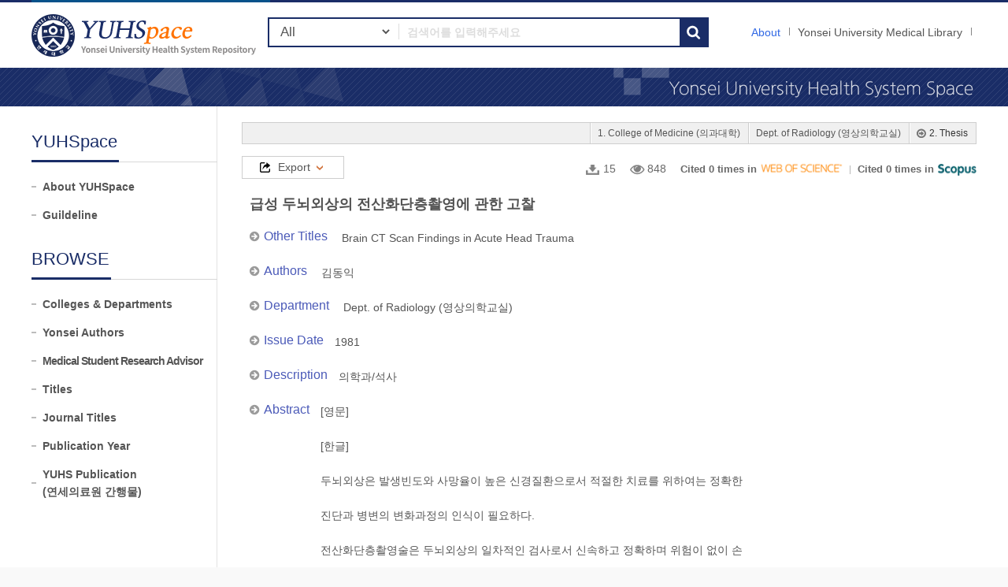

--- FILE ---
content_type: text/html;charset=UTF-8
request_url: https://ir.ymlib.yonsei.ac.kr/handle/22282913/135164
body_size: 8202
content:
<!DOCTYPE html>
<html xmlns="http://www.w3.org/1999/xhtml" lang="ko" xml:lang="ko">
    <head>
        <title>YUHSpace: 급성 두뇌외상의 전산화단층촬영에 관한 고찰</title>
        <meta http-equiv="Content-Type" content="text/html; charset=UTF-8"/>
        <meta http-equiv="X-UA-Compatible" content="IE=edge"/>
        <meta http-equiv="Cache-Control" content="co-cache"/>
        <meta name="Generator" content="DSpace 5.5"/>
        <meta name="viewport" content="width=device-width, initial-scale=1.0, minimum-scale=1.0, maximum-scale=1.0, user-scalable=no"/>
        <meta name="HandheldFriendly" content="true"/>
        
<link rel="schema.DCTERMS" href="http://purl.org/dc/terms/" />
<link rel="schema.DC" href="http://purl.org/dc/elements/1.1/" />
<link rel="schema.OAK" href="http://www.oak.go.kr/terms/" />
<meta name="DC.creator" content="김동익" />
<meta name="DCTERMS.dateAccepted" content="2015-12-24T09:11:23Z" scheme="DCTERMS.W3CDTF" />
<meta name="DCTERMS.available" content="2015-12-24T09:11:23Z" scheme="DCTERMS.W3CDTF" />
<meta name="DCTERMS.issued" content="1981" scheme="DCTERMS.W3CDTF" />
<meta name="DC.identifier" content="https://ir.ymlib.yonsei.ac.kr/handle/22282913/135164" scheme="DCTERMS.URI" />
<meta name="DC.description" content="의학과/석사" />
<meta name="DCTERMS.abstract" content="[영문]&#xA;&#xA;[한글]&#xA;&#xA;두뇌외상은 발생빈도와 사망율이 높은 신경질환으로서 적절한 치료를 위하여는 정확한 &#xA;&#xA;진단과 병변의 변화과정의 인식이 필요하다.&#xA;&#xA;  전산화단층촬영술은 두뇌외상의 일차적인 검사로서 신속하고 정확하며 위험이 없이 손&#xA;&#xA;상과 관련된 병소를 발견할 수 있을 뿐 아니라 과거 수술이나 부검에 의하여만 볼 수 있&#xA;&#xA;던 두개강내 병변을 진단할 수 있다. 또한 연속적인 검사로서 시간에 따른 병변의 변화과&#xA;&#xA;정을 관찰할 수 있다.&#xA;&#xA;  저자는 연세대학교 의과대학 방사선과에서 두뇌외상후 일주일내에 전상화단층촬영을 시&#xA;&#xA;행한 1,288명의 환자를 대상으로 외상의 원인과 임상적 증상, 전산화단층촬영소견, 치료&#xA;&#xA;후의 예후와 연속적인 검사에의한 병변의 변화과정을 조사 분석하여 본 결과 다음과 같은&#xA;&#xA; 결론을 얻었다.&#xA;&#xA;  1. 두뇌외상은 10,000예의 연속적인 전산화단층촬영중 추적검사를 포함하여 약 15% (15&#xA;&#xA;70/10,000)로서 단일 질환으로서 가장 높은 이용도를 나타내었다.&#xA;&#xA;  2. 두개골절은 31.4% (405/1,288)에서 발견�瑛만�외상과 관련이 있는 두개강내 병변은&#xA;&#xA; 골절이 없는 환자의 25%보다 골절이 있는 환자의 73.8%로서 높은 빈도를 보였으나 환자&#xA;&#xA;의 의식상태나 손상에 따른 병변의 정도와는 관련성이 적었다.&#xA;&#xA;  3. 두뇌손상후 전산화단층촬영의 소견으로는 정상으로 간주된 경우가 59.1%(761/1288)&#xA;&#xA;였고, 이상소견으로 뇌좌상 및 부종이 가장 높은 빈도로 17.3%(223/1288)이었다.&#xA;&#xA;  4. 조영제증강현상은 경뇌막상혈종의 36.7%(11/30), 그리고 경뇌막하혈종의 추적검사상&#xA;&#xA; 여러예에서 볼 수 있어 뇌실질과 동일 음역의 혈종의 진단에 도움을 줄 수 있음을 시사&#xA;&#xA;하였다.&#xA;&#xA;  5. 지연성 두개강내 혈종은 19예에서 발견되었고 발생시기는 외상후 일주일 내가 42%, &#xA;&#xA;일주일과 일개월사이가 52.6%로서 대부분을 차지하여 두뇌손상환자의 경과중 반복적인 전&#xA;&#xA;산화단층촬영이 유효함을 알 수 있었다.&#xA;&#xA;  6. 두뇌외상의 사망율은 경뇌막하혈종의 23.5%, 지주막하출혈의 29%, 뇌실질내혈종의 1&#xA;&#xA;6.8%, 경뇌막하혈종의 8% 그리고 뇌좌상 및 부종의 3.4%였으며, 과거 전산화단층촬영의 &#xA;&#xA;이용전과 비교하여 괄목할만한 사망율의 감소를 보였다.&#xA;&#xA;  &#xA;&#xA;  &#xA;&#xA;Brain CT Scan Findings in Acute Head Trauma&#xA;&#xA;&#xA;&#xA;          Dong Ik Kim&#xA;&#xA;          Department of Medical Science, The Graduate School, Yonsei University&#xA;&#xA;          (Derected by Associated Professor Jung Ho Suh, M.D.)&#xA;&#xA;&#xA;&#xA;  Craniocerebral trauma is one of the most frequent and grave forms of neurologic&#xA;&#xA;disease. Proper therapeutic management can only based on correct diagnosis and&#xA;&#xA;appreciation of the temporal course of the disease process. computerized tomography&#xA;&#xA;(CT) represents a major breakthrough in the investigation of head injuries. It not&#xA;&#xA;only reveals promptly, accurately, and noninvasively the trauma-related&#xA;&#xA;abnormalities that were previously demonstrated only be invasive radiologic&#xA;&#xA;methods, but also shows intracranial abnormalites that were previously recognized&#xA;&#xA;only by operation or autopsy. Moreover, through sequential studies, CT reveals the&#xA;&#xA;time course of various trauma-related processes.&#xA;&#xA;  For the purpose of establishing the diagnosis of the various traumatic lesions&#xA;&#xA;and the prognostic value, the results of sequential CT examinations were&#xA;&#xA;systematically compared and correlated with clinical and operative findings. This&#xA;&#xA;report deals with the results obtained on 1288 patients studied at the Severance&#xA;&#xA;Hospital of the Yonsei University during the past 3 years.&#xA;&#xA;  The brief results are as follows;&#xA;&#xA;  1. The CT scanning from acute head trauma (including sequential studies) is the&#xA;&#xA;single most common entity which accounts for about 15% in consecutive 10000 CT&#xA;&#xA;scannings.&#xA;&#xA;  2. The incidence of skull fracture is 31.4%(405/1288), and intracranial&#xA;&#xA;abnormality is more common in patients with fracture (73.8%) than patients without&#xA;&#xA;fracture (25%). But there is no significant correlation to the level of&#xA;&#xA;consciouness and degree of intracranial abnormality.&#xA;&#xA;  3. Review of CT findings reveals several types of lesion; normal CT exam (59.1%),&#xA;&#xA;hemorrhagic contusion or brain swelling (17.3%), intracerebral and extracerebral&#xA;&#xA;hematomas.&#xA;&#xA;  4. Contrast infusion study reveals to aid in identifying isodense extracerebral&#xA;&#xA;hematoma by the results of contrast enhancement in 37% of acute epidural hematoma&#xA;&#xA;and several cases of isodense subdural hematoma in follow-up study.&#xA;&#xA;  5. The occurance of delayed intracranial hematoma, 9 intrand 10 extracerebral, is&#xA;&#xA;more frequent than previously reported.&#xA;&#xA;     Most of delayed intracranial hematoma developed within 4 weeks (94.6%) after&#xA;&#xA;trauma and is associated with a poor outcome.&#xA;&#xA;  6. The mortality rate for intracranial (16.8%), subdural (23.5%) and epidural&#xA;&#xA;hematoma (8%) were lower than in series computed tomography." />
<meta name="DC.description" content="restriction" />
<meta name="DC.publisher" content="연세대학교 대학원" />
<meta name="DC.rights" content="CC BY-NC-ND 2.0 KR" />
<meta name="DC.rights" content="https://creativecommons.org/licenses/by-nc-nd/2.0/kr/" scheme="DCTERMS.URI" />
<meta name="DC.title" content="급성 두뇌외상의 전산화단층촬영에 관한 고찰" />
<meta name="DCTERMS.alternative" content="Brain CT Scan Findings in Acute Head Trauma" />
<meta name="DC.type" content="Thesis" />
<meta name="DC.contributor" content="Dept. of Radiology (영상의학교실)" />
<meta name="DC.contributor" content="A00408" />
<meta name="DC.identifier" content="https://ymlib.yonsei.ac.kr/catalog/search/book-detail/?cid=CAT000000046153" />
<meta name="DC.contributor" content="Kim, Dong Ik" />
<meta name="DC.contributor" content="김동익" />
<meta name="DC.type" content="Thesis" />
<meta name="DC.identifier" content="TA0000000055" />

<meta name="citation_keywords" content="Thesis" />
<meta name="citation_publication_date" content="1981" />
<meta name="citation_dissertation_institution" content="연세대학교 대학원" />
<meta name="citation_title" content="급성 두뇌외상의 전산화단층촬영에 관한 고찰" />
<meta name="citation_dissertation_name" content="급성 두뇌외상의 전산화단층촬영에 관한 고찰" />
<meta name="citation_abstract_html_url" content="https://ir.ymlib.yonsei.ac.kr/handle/22282913/135164" />

<link rel="shortcut icon" href="/favicon.ico" type="image/x-icon"/>
        <script src="/js/jquery-1.11.1.min.js"></script>
        <script src="/js/bootstrap.min.js"></script>
        <script src="/js/ymlib-script.js"></script>
        <link rel="stylesheet" href="/css/bootstrap.min.css"/>
        <link rel="stylesheet" type="text/css" href="/css/common.css" title="web2.0" media="screen"/>
        <!-- Owl Carousel Assets -->
        <link href="/css/owl.carousel.css" rel="stylesheet" type="text/css"/>
        <link href="/css/owl.theme.css" rel="stylesheet" type="text/css"/>
        <link href="/css/datepicker.css" rel="stylesheet" type="text/css"/>
        <link href="/css/switch.min.css" rel="stylesheet" type="text/css"/>
        <!-- Slidebars CSS -->
        <link rel="stylesheet" href="/css/slidebars.css"/>
        <link rel="search" type="application/opensearchdescription+xml" href="/open-search/description.xml" title="DSpace"/>
            <script src="/static/js/jquery/jquery-ui-1.10.3.custom.min.js"></script>
        <script src="/static/js/holder.js"></script>
        <script src="/utils.js"></script>
        <script src="/static/js/choice-support.js"></script>
        <script async src="https://www.googletagmanager.com/gtag/js?id=G-5FMPX3RYWN"></script>
<script>
 window.dataLayer = window.dataLayer || [];
 function gtag(){dataLayer.push(arguments);}
 gtag('js', new Date());
 gtag('config', 'G-5FMPX3RYWN');
</script>
<meta name="title" content="급성 두뇌외상의 전산화단층촬영에 관한 고찰"/>
    <meta name="description" content="title: 급성 두뇌외상의 전산화단층촬영에 관한 고찰, doi: none, category: Thesis"/>
    <script>
        (function ($) {
            $(function () {
                $('.dropdown').hover(function () {
                    $(this).find('.dropdown-menu').stop(true, true).delay(100).fadeIn(250);
                }, function () {
                    $(this).find('.dropdown-menu').stop(true, true).delay(100).fadeOut(250);
                });
            });
        })(jQuery);
    </script>
<!--[if lt IE 9]>
        <script src="/static/js/html5shiv.js"></script>
        <script src="/static/js/respond.min.js"></script>
        <![endif]-->
    </head>
    <body>
        <div id="sb-site" class="sub_layout">
            <div id="header">
                <div class="header_wrap">
                    <div class="header_box">
                        <div class="header_inner">
                            <h1 id="logo"><a href="/">YUHSpace: 급성 두뇌외상의 전산화단층촬영에 관한 고찰</a></h1>
                            <div class="tablet_nav sb-toggle-right">
                                <a class="tablet_nav_bt" href="#"><span>menu</span></a>
                            </div>
                            <div class="g_nav_box">
                                <a href="/about/sub_guide" class="guide_text">About</a>
                                <a href="https://ymlib.yonsei.ac.kr/" class="hidden_xs" target="_blank" rel="noopener">Yonsei University Medical Library</a>
                                </div>
                            <form id="header_form" method="get" action="/simple-search">
                                <div class="header_search">
                                    <dl>
                                        <dt>검색</dt>
                                        <dd class="int_dd">
                                            <span class="ts_select">
                                                <select name="filtername">
                                                    <option value="">All</option>
                                                    <option value="title">Title</option>
                                                    <option value="author">Author</option>
                                                    <option value="subject">Keyword / MeSH</option>
                                                    <option value="dateIssued">Year</option>
                                                    <option value="series">Journal Title</option>
                                                </select>
                                            </span>
                                            <span class="ts_type_select ts_select">
                                                <select name="filtertype" disabled="disabled">
                                                    <option value="contains">Contains</option>
                                                    <option value="equals">Equals</option>
                                                </select>
                                            </span>
                                            <span class="ts_int">
                                                <input id="query" name="query" type="text" class="inttype" placeholder="검색어를 입력해주세요" title="검색어입력"/>
                                            </span>
                                            <input type="submit" class="inner_search_bt" value="검색"/>
                                        </dd>
                                    </dl>
                                </div>
                            </form>
                        </div>
                    </div>
                </div><!--header_box :e -->
                <div class="m_visual_box sub_visual_box">YUHASpace Repository</div>
            </div><!-- header :e -->
            <div class="m_container">
                <div class="con_inner">
                    <div class="sub_left_wrap">
    <h3 class="sub_left_title"><span>YUHSpace</span></h3>
    <ul>
        <li><a href="/about/sub_guide" >About YUHSpace</a></li>
        <li><a href="/about/guide_line" >Guildeline</a></li>
    </ul>
    <h3 class="sub_left_title"><span>BROWSE</span></h3>
    <ul>
        <li><a href="/community-list" >Colleges &amp; Departments</a></li>
        <li><a href="/browse-researcher" >Yonsei Authors</a></li>
        <li><a href="/browse-researcher-advisor" class="long_t">Medical Student Research Advisor</a></li>
        <li><a href="/browse?type=title" >Titles</a></li>
        <li><a href="/browse-journal" >Journal Titles</a></li>
        <li><a href="/browse?type=dateissued" >Publication Year</a></li>
        <li><a href="/browse?type=type&value=Publication&sort_by=2&order=DESC" >YUHS Publication<br/>(연세의료원 간행물)</a></li>
    </ul>
</div><div class="sub_right_wrap">
        <div class="sub_right_con">
            <div class="top_view_box">
                <ul>
                        <li class="this_page"><a href="/handle/22282913/168942" class="page_link">2. Thesis</a></li>
                        <li><a href="/handle/22282913/168940" class="page_link">Dept. of Radiology (영상의학교실)</a></li>
                        <li><a href="/handle/22282913/168741" class="page_link">1. College of Medicine (의과대학)</a></li>
                        </ul>
                </div>
            <div class="view_bt_area">
                <div class="dropdown">
                    <a href="#export_under_bt" class="export_bt" data-toggle="dropdown" aria-expanded="true"><span>Export</span></a>
                    <div class="dropdown-menu dropdown-menu-left" role="menu" aria-labelledby="ExportDrop">
                        <div id="export_under_bt" class="export_under_bt">
                            <ul>
                                <li><a href="/export-dc?item_id=137484">XML</a></li>
                                <li><a href="/export-ris?item_id=137484">RIS (EndNote)</a></li>
                                <li><a href="/export-excel?item_id=137484">CSV (Excel)</a></li>
                            </ul>
                        </div>
                    </div>
                </div>
                <div class="stat_area">
                    <span class="t_download">15</span>
                    <span class="t_view">848</span>
                    <p class="cited_span science_span">Cited 0 times in <img src="/images/webofscience.gif"/></p>
                    <p class="p_scopus_cited">Cited 0 times in <img src="/images/scopus.png"/></p>
                </div>
            </div>
            <div class="view_contents">
                <p class="view_title">급성 두뇌외상의 전산화단층촬영에 관한 고찰</p>
            </div>
            <div class="view_inner_con"><dl class="row_dl">
<dt>Other Titles</dt>
<dd>&nbsp;Brain&#x20;CT&#x20;Scan&#x20;Findings&#x20;in&#x20;Acute&#x20;Head&#x20;Trauma&nbsp;</dd></dl><dl class="row_dl">
<dt>Authors</dt>
<dd>&nbsp;김동익&nbsp;</dd></dl><dl class="row_dl">
<dt>Department</dt>
<dd>&nbsp;Dept.&#x20;of&#x20;Radiology&#x20;(영상의학교실)&nbsp;</dd></dl><dl class="row_dl">
<dt>Issue Date</dt>
<dd>1981</dd></dl><dl class="row_dl">
<dt>Description</dt>
<dd>의학과/석사</dd></dl><dl class="row_dl">
<dt>Abstract</dt>
<dd>[영문]
<br>
<br>[한글]
<br>
<br>두뇌외상은 발생빈도와 사망율이 높은 신경질환으로서 적절한 치료를 위하여는 정확한 
<br>
<br>진단과 병변의 변화과정의 인식이 필요하다.
<br>
<br> 전산화단층촬영술은 두뇌외상의 일차적인 검사로서 신속하고 정확하며 위험이 없이 손
<br>
<br>상과 관련된 병소를 발견할 수 있을 뿐 아니라 과거 수술이나 부검에 의하여만 볼 수 있
<br>
<br>던 두개강내 병변을 진단할 수 있다. 또한 연속적인 검사로서 시간에 따른 병변의 변화과
<br>
<br>정을 관찰할 수 있다.
<br>
<br> 저자는 연세대학교 의과대학 방사선과에서 두뇌외상후 일주일내에 전상화단층촬영을 시
<br>
<br>행한 1,288명의 환자를 대상으로 외상의 원인과 임상적 증상, 전산화단층촬영소견, 치료
<br>
<br>후의 예후와 연속적인 검사에의한 병변의 변화과정을 조사 분석하여 본 결과 다음과 같은
<br>
<br> 결론을 얻었다.
<br>
<br> 1. 두뇌외상은 10,000예의 연속적인 전산화단층촬영중 추적검사를 포함하여 약 15% (15
<br>
<br>70/10,000)로서 단일 질환으로서 가장 높은 이용도를 나타내었다.
<br>
<br> 2. 두개골절은 31.4% (405/1,288)에서 발견�瑛만�외상과 관련이 있는 두개강내 병변은
<br>
<br> 골절이 없는 환자의 25%보다 골절이 있는 환자의 73.8%로서 높은 빈도를 보였으나 환자
<br>
<br>의 의식상태나 손상에 따른 병변의 정도와는 관련성이 적었다.
<br>
<br> 3. 두뇌손상후 전산화단층촬영의 소견으로는 정상으로 간주된 경우가 59.1%(761/1288)
<br>
<br>였고, 이상소견으로 뇌좌상 및 부종이 가장 높은 빈도로 17.3%(223/1288)이었다.
<br>
<br> 4. 조영제증강현상은 경뇌막상혈종의 36.7%(11/30), 그리고 경뇌막하혈종의 추적검사상
<br>
<br> 여러예에서 볼 수 있어 뇌실질과 동일 음역의 혈종의 진단에 도움을 줄 수 있음을 시사
<br>
<br>하였다.
<br>
<br> 5. 지연성 두개강내 혈종은 19예에서 발견되었고 발생시기는 외상후 일주일 내가 42%, 
<br>
<br>일주일과 일개월사이가 52.6%로서 대부분을 차지하여 두뇌손상환자의 경과중 반복적인 전
<br>
<br>산화단층촬영이 유효함을 알 수 있었다.
<br>
<br> 6. 두뇌외상의 사망율은 경뇌막하혈종의 23.5%, 지주막하출혈의 29%, 뇌실질내혈종의 1
<br>
<br>6.8%, 경뇌막하혈종의 8% 그리고 뇌좌상 및 부종의 3.4%였으며, 과거 전산화단층촬영의 
<br>
<br>이용전과 비교하여 괄목할만한 사망율의 감소를 보였다.
<br>
<br> 
<br>
<br> 
<br>
<br>Brain CT Scan Findings in Acute Head Trauma
<br>
<br>
<br>
<br> Dong Ik Kim
<br>
<br> Department of Medical Science, The Graduate School, Yonsei University
<br>
<br> (Derected by Associated Professor Jung Ho Suh, M.D.)
<br>
<br>
<br>
<br> Craniocerebral trauma is one of the most frequent and grave forms of neurologic
<br>
<br>disease. Proper therapeutic management can only based on correct diagnosis and
<br>
<br>appreciation of the temporal course of the disease process. computerized tomography
<br>
<br>(CT) represents a major breakthrough in the investigation of head injuries. It not
<br>
<br>only reveals promptly, accurately, and noninvasively the trauma-related
<br>
<br>abnormalities that were previously demonstrated only be invasive radiologic
<br>
<br>methods, but also shows intracranial abnormalites that were previously recognized
<br>
<br>only by operation or autopsy. Moreover, through sequential studies, CT reveals the
<br>
<br>time course of various trauma-related processes.
<br>
<br> For the purpose of establishing the diagnosis of the various traumatic lesions
<br>
<br>and the prognostic value, the results of sequential CT examinations were
<br>
<br>systematically compared and correlated with clinical and operative findings. This
<br>
<br>report deals with the results obtained on 1288 patients studied at the Severance
<br>
<br>Hospital of the Yonsei University during the past 3 years.
<br>
<br> The brief results are as follows;
<br>
<br> 1. The CT scanning from acute head trauma (including sequential studies) is the
<br>
<br>single most common entity which accounts for about 15% in consecutive 10000 CT
<br>
<br>scannings.
<br>
<br> 2. The incidence of skull fracture is 31.4%(405/1288), and intracranial
<br>
<br>abnormality is more common in patients with fracture (73.8%) than patients without
<br>
<br>fracture (25%). But there is no significant correlation to the level of
<br>
<br>consciouness and degree of intracranial abnormality.
<br>
<br> 3. Review of CT findings reveals several types of lesion; normal CT exam (59.1%),
<br>
<br>hemorrhagic contusion or brain swelling (17.3%), intracerebral and extracerebral
<br>
<br>hematomas.
<br>
<br> 4. Contrast infusion study reveals to aid in identifying isodense extracerebral
<br>
<br>hematoma by the results of contrast enhancement in 37% of acute epidural hematoma
<br>
<br>and several cases of isodense subdural hematoma in follow-up study.
<br>
<br> 5. The occurance of delayed intracranial hematoma, 9 intrand 10 extracerebral, is
<br>
<br>more frequent than previously reported.
<br>
<br> Most of delayed intracranial hematoma developed within 4 weeks (94.6%) after
<br>
<br>trauma and is associated with a poor outcome.
<br>
<br> 6. The mortality rate for intracranial (16.8%), subdural (23.5%) and epidural
<br>
<br>hematoma (8%) were lower than in series computed tomography.</dd></dl><dl class="row_dl">
<dt>Full Text</dt>
<dd><a href="https://ymlib.yonsei.ac.kr/catalog/search/book-detail/?cid=CAT000000046153" target="_blank">https://ymlib.yonsei.ac.kr/catalog/search/book-detail/?cid=CAT000000046153</a></dd>
</dl>
<dl>
<dt>Files in This Item:</dt>
<dd>제한공개 원문입니다.</dd>
</dl>
<dl>
<dt>
Appears in Collections:</dt>
<dd class="row_dl"><a href="/handle/22282913/168741" class="font_blue">1. College of Medicine (의과대학)</a> > <a href="/handle/22282913/168940" class="font_blue">Dept. of Radiology (영상의학교실)</a> > <a href="/handle/22282913/168942/browse?type=dateissued">2. Thesis</a><br/></dd></dl>
<dl class="row_dl">
	<dt>Yonsei Authors </dt>
<dd><a href="/researcher-profile?ep=1576">
Kim,&#x20;Dong&#x20;Ik(김동익)
</a>
</dd></dl>
<dl class="row_dl">
<dt>URI</dt>
<dd><a href="https://ir.ymlib.yonsei.ac.kr/handle/22282913/135164" target="_blank">https:&#x2F;&#x2F;ir.ymlib.yonsei.ac.kr&#x2F;handle&#x2F;22282913&#x2F;135164</a><br /></dd></dl><dl class="row_dl">
	<dt>사서에게 알리기</dt>
<dd>
<a href="mailto:lib-research@yuhs.ac">&nbsp;&nbsp;<img alt="feedback" src="/images/mail.png"></a>
</dd></dl>
</div><div class="btn_group al_center">
                <a class="btn-blue-200" href="/handle/22282913/135164?mode=full">Show full item record</a>
                        <a class="btn-blue-200" target="_blank"  href="http://sfx-82yum.hosted.exlibrisgroup.com/yum?rft.atitle=%EA%B8%89%EC%84%B1+%EB%91%90%EB%87%8C%EC%99%B8%EC%83%81%EC%9D%98+%EC%A0%84%EC%82%B0%ED%99%94%EB%8B%A8%EC%B8%B5%EC%B4%AC%EC%98%81%EC%97%90+%EA%B4%80%ED%95%9C+%EA%B3%A0%EC%B0%B0&rft.aulast=%EA%B9%80%EB%8F%99%EC%9D%B5&rft.aufirst=&rft.date=1981">Find it @ YMLIB</a>
                        </div>
            <br/>
            <div class="snsBox_wrap">
                <!-- SNS Service -->
                <div class="snsBox">
                    <span style="position: absolute; top: 7px; left: 3px;">
                        <img alt="qrcode" src="/qrcode?url=https://ir.ymlib.yonsei.ac.kr/handle/22282913/135164"/>
                    </span>
                    <span style="position: absolute; top: 0; left: 80px; margin-top: 8px;">
                        <a href="https://twitter.com/share" class="twitter-share-button" data-lang="en" data-size="large" data-dnt="true">트윗하기</a>
                        <script>
                            !function (d, s, id) {
                                var js, fjs = d.getElementsByTagName(s)[0];
                                if (!d.getElementById(id)) {
                                    js = d.createElement(s);
                                    js.id = id;
                                    js.src = "//platform.twitter.com/widgets.js";
                                    fjs.parentNode.insertBefore(js, fjs);
                                }
                            }(document, "script", "twitter-wjs");
                        </script>
                    </span>
                    <span id="fb-root"></span>
                    <script>
                        (function (d, s, id) {
                            var js, fjs = d.getElementsByTagName(s)[0];
                            if (d.getElementById(id)) {
                                return;
                            }
                            js = d.createElement(s);
                            js.id = id;
                            js.src = "//connect.facebook.net/ko_KR/all.js#xfbml=1";
                            fjs.parentNode.insertBefore(js, fjs);
                        }(document, 'script', 'facebook-jssdk'));
                    </script>
                    <span style="position: absolute; top: 0; left: 80px; margin-top: 47px;" class="fb-like" data-send="true" data-layout="standard" data-width="450" data-show-faces="false" data-font="verdana"></span>
                </div>
                <!-- snsBox : e -->
                <!-- Create Commons Link -->
                <p class="snsBox_text">Items in DSpace are protected by copyright, with all rights reserved, unless otherwise indicated.</p>
                    <!-- ccLink_wrap : e -->
            </div>
            <!-- snsBox_wrap : e -->
        </div>
    </div>
</div>
                <!-- con_inner : e -->
            </div>
            <!-- m_container : e -->
            <div class="footer_wrap">
                <div class="footer_banner">
                    <div class="f_banner_box">
                        <ul>
                            <li>
                                <dl>
                                    <dt>License</dt>
                                    <dd><a href="http://www.sherpa.ac.uk/romeo/search.php"><img src="/images/common/banner_img03.gif" alt="sherpa_romeo"/></a></dd>
                                    <dd><a href="http://www.sherpa.ac.uk/juliet/index.php?la=en&mode="><img src="/images/common/banner_img04.gif" alt="sherpa_juliet"/></a></dd>
                                </dl>
                            </li>
                        </ul>
                    </div>
                </div>
                <div class="footer_inner">
                    <div class="footer_con">
                        <h2><img src="/images/common/footer_logo.gif" alt="OAK"/></h2>
                        <p>
                            <span><a href="http://www.dspace.org">DSpace Software</a> Copyright © 2002-2017 <a href="http://www.duraspace.org">Duraspace</a></span>
                            <em>Yonsei University Medical Library</em> All right Reserves. / TEL:02-2228-2915 /<br/>YUHSpace는 국립중앙도서관 OAK 보급사업으로 구축되었습니다.
                        </p>
                    </div>
                </div>
            </div>
        </div><!-- sb-site -->
        <!-- 오른쪽 메뉴 -->
        <div class="sb-slidebar sb-right">
            <div class="right_nav_box">
                <h3>Browse</h3>
                <ul>
                    <li><a href="/community-list" class="on">Communities &amp; Collections</a></li>
                    <li><a href="/browse?type=title">Titles</a></li>
                    <li><a href="/browse-researcher">Yonsei Authors</a></li>
                    <li><a href="/browse-journal">Journal Titles</a></li>
                    <li><a href="/browse?type=dateissued">By date</a></li>
                </ul>
                <h3>Links</h3>
                <ul>
                    <li><a href="/help/sub_guide.jsp">About</a></li>
                    <li><a href="https://ymlib.yonsei.ac.kr/" target="_blank">Yonsei University Medical Library</a></li>
                </ul>
            </div>
        </div>
        <!-- Slidebars -->
        <script src="/js/slidebars.js"></script>
        <script>
            (function ($) {
                $(document).ready(function () {
                    $.slidebars();
                });
            })(jQuery);
        </script>
        <!-- 메인 슬라이드 소스 -->
        <script src="/js/owl.carousel.js"></script>
        <script>
            (function ($) {
                $(document).ready(function () {
                    var owl = $("#owl-demo");
                    owl.owlCarousel({
                        itemsCustom: [
                            [0, 3],
                            [450, 3],
                            [600, 4],
                            [700, 4],
                            [1000, 7],
                            [1200, 7],
                        ],
                        navigation: true
                    });
                    $("#slide-img").owlCarousel({
                        navigation: true,
                        autoPlay: 3000,
                        slideSpeed: 300,
                        paginationSpeed: 400,
                        singleItem: true,
                    });
                });
            })(jQuery.noConflict());
        </script>
    </body>
</html>